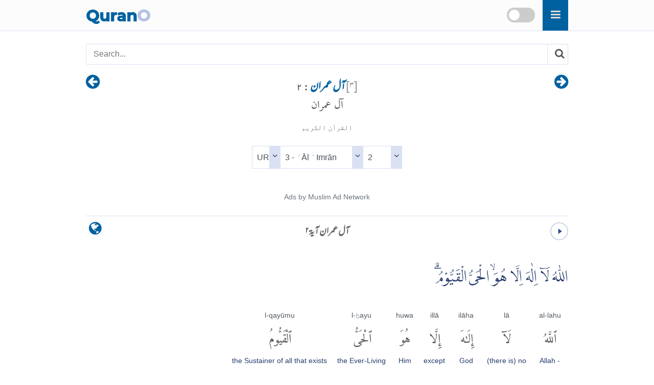

--- FILE ---
content_type: text/html
request_url: https://qurano.com/ur/3-ali-imran/ayah-2/
body_size: 10824
content:
<!doctype html><html lang="ur" dir="rtl"><head><meta charset="utf-8"><meta http-equiv="X-UA-Compatible" content="IE=edge"><meta name="viewport" content="width=device-width,minimum-scale=1,initial-scale=1"><link rel="canonical" href="https://qurano.com/ur/3-ali-imran/ayah-2/" ><title>آل عمران آية ۲ - Ali 'Imran:2 Urdu (اردو) </title><meta name="description" content="آل عمران آية ۲ - Ali 'Imran:2 Urdu (اردو) Word by Word Qur'an translation with audio recitation. Surah Ali 'Imran verse 2"><meta property="og:title" content="آل عمران آية ۲ - Ali 'Imran:2 Urdu (اردو) "><meta property="og:type" content="article"><meta property="og:url" content="https://qurano.com/ur/3-ali-imran/ayah-2/"><meta property="og:image" content="https://qurano.com/dist/img/qurano.png"><link rel="alternate" href="https://qurano.com/ar/3-ali-imran/aya-2/" hreflang="ar"><link rel="alternate" href="https://qurano.com/bn/3-ali-imran/ayah-2/" hreflang="bn"><link rel="alternate" href="https://qurano.com/de/3-ali-imran/ayah-2/" hreflang="de"><link rel="alternate" href="https://qurano.com/en/3-ali-imran/verse-2/" hreflang="en"><link rel="alternate" href="https://qurano.com/fa///" hreflang="fa"><link rel="alternate" href="https://qurano.com/fr///" hreflang="fr"><link rel="alternate" href="https://qurano.com/hi/3-ali-imran/verse-2/" hreflang="hi"><link rel="alternate" href="https://qurano.com/id/3-ali-imran/ayat-2/" hreflang="id"><link rel="alternate" href="https://qurano.com/ml///" hreflang="ml"><link rel="alternate" href="https://qurano.com/ru/3-ali-imran/verse-2/" hreflang="ru"><link rel="alternate" href="https://qurano.com/sq///" hreflang="sq"><link rel="alternate" href="https://qurano.com/ta/3-ali-imran/verse-2/" hreflang="ta"><link rel="alternate" href="https://qurano.com/tr/3-ali-imran/ayah-2/" hreflang="tr"><link rel="alternate" href="https://qurano.com/ur/3-ali-imran/ayah-2/" hreflang="ur"><link rel="alternate" href="https://qurano.com/zh///" hreflang="zh"><link rel="alternate" hreflang="x-default" href="https://qurano.com/en/3-ali-imran/verse-2/"><link rel="shortcut icon" href="/dist/icons/favicon.ico"><link rel="apple-touch-icon" sizes="180x180" href="/dist/icons/apple-touch-icon.png"><link rel="manifest" href="/dist/icons/site.webmanifest"><link rel="stylesheet" type="text/css" href="/dist/css/fonts.css"><link rel="stylesheet" type="text/css" href="/dist/css/theme-ur.css"><script type="application/ld+json">{"@context": "http://schema.org","@type": "WebPage","name": "آل عمران آية ۲ - Ali 'Imran:2 Urdu (اردو) ","headline": "آل عمران آية ۲ - Ali 'Imran:2 Urdu (اردو) ","inLanguage": "ur","mainEntityOfPage": {"@type": "WebPage","@id": "https://qurano.com/ur/3-ali-imran/ayah-2/"},"publisher": {"@type": "Organization","name": "qurano","logo": {"@type": "imageObject","url": "https://qurano.com/dist/img/qurano.png"}},"author": {"@type": "Person","name": "qurano"},"editor": "qurano","url": "https://qurano.com/ur/3-ali-imran/ayah-2/"}</script><script type='application/ld+json'>{"@context": "https://schema.org","@type": "BreadcrumbList","itemListElement": [{"@type": "ListItem","position": 1,"item": {"@id": "https://qurano.com","name": "Home"}}, {"@type": "ListItem","position": 2,"item": {"@id": "https://qurano.com/ur/","name": "قرآن"}}, {"@type": "ListItem","position": 3,"item": {"@id": "https://qurano.com/ur/3-ali-imran/","name": "آل عمران"}}, {"@type": "ListItem","position": 4,"item": {"@id": "https://qurano.com/ur/3-ali-imran/ayah-2/","name": "آل عمران آية ۲"}}]}</script></head><body class="rtl"><a class="skippy sr-only sr-only-focusable" href="#content"><span class="skippy-text">Skip to main content</span></a><header class="header"><div class="header-wrapper"><div class="logo"><a href="/">Quran<span>O</span></a></div><div id="searchbox"><div class="searchbox"><span onclick="toggleSearch()" class="searchbox-icon fa fa-search"></span></div><div title="change theme" class="theme-switch-wrapper"><label class="theme-switch" for="theme_toggle"><input type="checkbox" id="theme_toggle"><span class="slider"></span></label></div></div><div class="super-search" id="js-super-search"><a href="javascript:void(0)" onclick="superSearch.toggle()" class="super-search__close-btn"><i class="fa fa-lg fa-times-circle"></i></a><input type="text" placeholder="سورت تلاش کریں" class="super-search__input" id="js-super-search__input"><ul class="super-search__results" id="js-super-search__results"></ul></div></div></header><nav class="row navigation"><ul class="nav-list"><li class="li-left"><a title="آل عمران آية ۱" href="/ur/3-ali-imran/ayah-1/"><i class="fa fa-lg fa-arrow-circle-right"></i></a></li><li class="li-center"><div class="surah-name"><div class="surah-title"><span class="chapter"><a lang="ur" href="/ur/3-ali-imran/"><span class="surah-number">[<span class="num-ur">3</span>]</span><strong> آل عمران</strong></a><strong class="ayah-number num-ur"> : 2</strong></span><span class="chapter-ar" lang="ar">آل عمران</span><span class="chapter-title">القرآن الكريم</span></div></div></li><li class="li-right"><a title="آل عمران آية ۳" href="/ur/3-ali-imran/ayah-3/"><i class="fa fa-lg fa-arrow-circle-left"></i></a></li></ul></nav><main id="content" class="row main"><div id="selectSura" class="container widget-center"></div><article class="text-ur rtl"><div class="widget clearfix"><div class="widget-left"><div class="mediPlayer"><audio class="listen" preload="none" loop="loop" data-size="35" src="https://static.qurano.com/dist/audio/003002.mp3"></audio></div></div><div class="widget-center"><h1 id="title" data-language="ur" class="num-ur title" title="آية 2"><span class="text-ur active">آل عمران آية ۲</span></h1></div><div class="widget-right"><div class="dropdown"><button class="dropbtn fa fa-globe" aria-label="language"></button><div class="dropdown-content"><a href="/ar/3-ali-imran/aya-2/">Arabic (AR)</a><a href="/bn/3-ali-imran/ayah-2/">Bengali (BN)</a><a href="/de/3-ali-imran/ayah-2/">German (DE)</a><a href="/en/3-ali-imran/verse-2/">English (EN)</a><a href="/fa/3-ali-imran/verse-2/">Persian (FA)</a><a href="/fr/3-ali-imran/verse-2/">French (FR)</a><a href="/hi/3-ali-imran/verse-2/">Hindi (HI)</a><a href="/id/3-ali-imran/ayat-2/">Indonesian (ID)</a><a href="/ml/3-ali-imran/verse-2/">Malayalam (ML)</a><a href="/ru/3-ali-imran/verse-2/">Russian (RU)</a><a href="/sq/3-ali-imran/verse-2/">Albanian (SQ)</a><a href="/ta/3-ali-imran/verse-2/">Tamil (TA)</a><a href="/tr/3-ali-imran/ayah-2/">Turkish (TR)</a><a href="#" class="active">Urdu (UR)</a><a href="/zh/3-ali-imran/verse-2/">Chinese (ZH)</a></div></div></div></div><div class="inner clearfix"><div class="quran-text text-ar"><p lang="ar" class="indopak">اللّٰهُ لَاۤ اِلٰهَ اِلَّا هُوَۙ الْحَىُّ الْقَيُّوْمُۗ</p></div><div class="quran-container"><div class="block"><div class="words-text text-en"><span translate="no">al-lahu</span></div><div class="quran-text"><span lang="ar" translate="no">ٱللَّهُ</span></div><div class="words-text text-en text-muted"><span lang="en">Allah -</span></div><div class="words-text text-ur"><span>اللہ تعالیٰ</span></div></div><div class="block"><div class="words-text text-en"><span translate="no">lā</span></div><div class="quran-text"><span lang="ar" translate="no">لَآ</span></div><div class="words-text text-en text-muted"><span lang="en">(there is) no</span></div><div class="words-text text-ur"><span>نہیں</span></div></div><div class="block"><div class="words-text text-en"><span translate="no">ilāha</span></div><div class="quran-text"><span lang="ar" translate="no">إِلَٰهَ</span></div><div class="words-text text-en text-muted"><span lang="en">God</span></div><div class="words-text text-ur"><span>کوئی الہ</span></div></div><div class="block"><div class="words-text text-en"><span translate="no">illā</span></div><div class="quran-text"><span lang="ar" translate="no">إِلَّا</span></div><div class="words-text text-en text-muted"><span lang="en">except</span></div><div class="words-text text-ur"><span>مگر</span></div></div><div class="block"><div class="words-text text-en"><span translate="no">huwa</span></div><div class="quran-text"><span lang="ar" translate="no">هُوَ</span></div><div class="words-text text-en text-muted"><span lang="en">Him</span></div><div class="words-text text-ur"><span>وہی</span></div></div><div class="block"><div class="words-text text-en"><span translate="no">l-ḥayu</span></div><div class="quran-text"><span lang="ar" translate="no">ٱلْحَىُّ</span></div><div class="words-text text-en text-muted"><span lang="en">the Ever-Living</span></div><div class="words-text text-ur"><span>جو زندہ ہے</span></div></div><div class="block"><div class="words-text text-en"><span translate="no">l-qayūmu</span></div><div class="quran-text"><span lang="ar" translate="no">ٱلْقَيُّومُ</span></div><div class="words-text text-en text-muted"><span lang="en">the Sustainer of all that exists</span></div><div class="words-text text-ur"><span>جو قائم ہے</span></div></div></div><h2 class="text-muted text-trans">طاہر القادری:</h2><div class="translation"><p>اﷲ، اس کے سوا کوئی لائقِ عبادت نہیں (وہ) ہمیشہ زندہ رہنے والا ہے (سارے عالم کو اپنی تدبیر سے) قائم رکھنے والا ہے،</p></div><h2 class="text-muted text-trans text-en" lang="en">English Sahih:</h2><div class="translation text-en"><p lang="en">Allah – there is no deity except Him, the Ever-Living, the Self-Sustaining.</p></div><div id="featured_1" class="featured"></div><div class="t-widget"><button class="btn"><i class="fa"></i> <span>Collapse</span></button></div>
<div class="translation-wrapper"><article id="maududi" class="ac-item is-expanded"><a class="ac-link" href="#maududi"><i class="fa fa-link"></i></a><h3 class="ac-title ltr-font" aria-selected="true" aria-expanded="true"><span>1</span> Abul A'ala Maududi</h3><div class="ac-content" aria-hidden="false"><div class="ac-content-inner"><p >اللہ، وہ زندہ جاوید ہستی، جو نظام کائنات کو سنبھالے ہوئے ہے، حقیقت میں اُس کے سوا کوئی خدا نہیں ہے</p></div></div></article><article id="kanzuliman" class="ac-item "><a class="ac-link" href="#kanzuliman"><i class="fa fa-link"></i></a><h3 class="ac-title ltr-font" aria-selected="false" aria-expanded="false"><span>2</span> Ahmed Raza Khan</h3><div class="ac-content" aria-hidden="true"><div class="ac-content-inner"><p >اللہ ہے جس کے سوا کسی کی پوجا نہیں آپ زندہ اور ونکا قائم رکھنے والا،</p></div></div></article><article id="ahmedali" class="ac-item "><a class="ac-link" href="#ahmedali"><i class="fa fa-link"></i></a><h3 class="ac-title ltr-font" aria-selected="false" aria-expanded="false"><span>3</span> Ahmed Ali</h3><div class="ac-content" aria-hidden="true"><div class="ac-content-inner"><p >الله اس کے سوا کوئی معبود نہیں زندہ ہے نظام کائنات کا سنبھالنے والا ہے</p></div></div></article><article id="ahsanulbayan" class="ac-item "><a class="ac-link" href="#ahsanulbayan"><i class="fa fa-link"></i></a><h3 class="ac-title ltr-font" aria-selected="false" aria-expanded="false"><span>4</span> Ahsanul Bayan</h3><div class="ac-content" aria-hidden="true"><div class="ac-content-inner"><p >اللہ تعالٰی وہ ہے جس کے سوا کوئی معبود نہیں، جو زندہ اور سب کا نگہبان ہے (١) <br /> <br />٢۔١ حَیُّ اور قَیُومُ اللہ تعالٰی کی خاص صفات ہیں جن کا مطلب وہ ازل سے ابد تک رہے گا اسے موت اور فنا نہیں قیوم کا مطلب سارے کائنات کا قائم رکھنے والا، محافظ اور نگران، ساری کائنات اس کی محتاج وہ کسی کا محتاج نہیں۔ عیسائی حضرت عیسیٰ کو اللہ یا ابن اللہ یا تین میں سے ایک مانتے تھے گویا ان کو کہا جا رہا ہے جب حضرت عیسیٰ علیہ السلام بھی اللہ کی مخلوق ہیں، وہ ماں کے پیٹ سے پیدا ہوئے اور ان کا زمانہ ولادت بھی تخلیق کائنات سے بہت عرصہ بعد کا ہے تو پھر وہ اللہ یا اللہ کا بیٹا کس طرح ہو سکتے ہیں نیز ان پر موت بھی نہیں آنی چاہیے تھی لیکن ایک وقت آئے گا کہ وہ موت سے بھی ہمکنار ہوں گے اور عیسائیوں کے بقول ہمکنار ہو چکے۔ احادیث میں آتا ہے کہ تین آیتوں میں اللہ کا اسم اعظم ہے جس کے ذریعے سے دعا کی جائے تو رد نہیں ہوتی۔ ایک یہ آل عمران کی آیت۔ دوسری آیت الکرسی اور تیسری سورۃ طہٰ(ابن کثیر تفسیر آیت الکرسی)</p></div></div></article><article id="jalandhry" class="ac-item "><a class="ac-link" href="#jalandhry"><i class="fa fa-link"></i></a><h3 class="ac-title ltr-font" aria-selected="false" aria-expanded="false"><span>5</span> Fateh Muhammad Jalandhry</h3><div class="ac-content" aria-hidden="true"><div class="ac-content-inner"><p >خدا (جو معبود برحق ہے) اس کے سوا کوئی عبادت کے لائق نہیں ہمیشہ زندہ رہنے والا</p></div></div></article><article id="junagarhi" class="ac-item "><a class="ac-link" href="#junagarhi"><i class="fa fa-link"></i></a><h3 class="ac-title ltr-font" aria-selected="false" aria-expanded="false"><span>6</span> Muhammad Junagarhi</h3><div class="ac-content" aria-hidden="true"><div class="ac-content-inner"><p >اللہ تعالیٰ وه ہے جس کے سوا کوئی معبود نہیں، جو زنده اور سب کا نگہبان ہے</p></div></div></article><article id="najafi" class="ac-item "><a class="ac-link" href="#najafi"><i class="fa fa-link"></i></a><h3 class="ac-title ltr-font" aria-selected="false" aria-expanded="false"><span>7</span> Muhammad Hussain Najafi</h3><div class="ac-content" aria-hidden="true"><div class="ac-content-inner"><p >اللہ ہی (کی ذات) ہے جس کے علاوہ کوئی الٰہ نہیں ہے۔ زندہ (جاوید) ہے جو (ساری کائنات کا) بندوبست کرنے والا ہے۔</p></div></div></article><article id="jawadi" class="ac-item "><a class="ac-link" href="#jawadi"><i class="fa fa-link"></i></a><h3 class="ac-title ltr-font" aria-selected="false" aria-expanded="false"><span>8</span> Syed Zeeshan Haitemer Jawadi</h3><div class="ac-content" aria-hidden="true"><div class="ac-content-inner"><p >اللہ جس کے علاوہ کوئی خدا نہیں ہے اور وہ ہمیشہ زندہ ہے اور ہر شے اسی کے طفیل میں قائم ہے</p></div></div></article><article id="jalalayn" class="ac-item "><a class="ac-link" href="#jalalayn"><i class="fa fa-link"></i></a><h3 class="ac-title ltr-font" aria-selected="false" aria-expanded="false"><span>9</span> Tafsir Jalalayn</h3><div class="ac-content" aria-hidden="true"><div class="ac-content-inner"><p >خدا (جو معبود برحق ہے) اس کے سوا کوئی عبادت کے لائق نہیں، زندہ ہمیشہ رہنے ولا<br />آیت نمبر ١ تا ٩<br /> ترجمہ &#58; شروع اللہ کے نام سے جو بڑا مہربان نہایت رحم والا ہے الم اللہ ہی اپنی مراد کو اس سے بہتر جانتا ہے۔ اللہ وہ زندہ جاوید ہستی ہے کہ اس کے سوا کوئی معبود نہیں جو (نظام کائنات کو) سنبھالے ہوئے ہے اس نے اے محمد آپ پر قرآن کو جو کہ خبر دینے میں صداقت پر مشتمل ہے بتدریج نازل فرمایا اپنے سے سابق کتابوں کی تصدیق کرنے والا ہے اور اس کے نازل کرنے سے پہلے تورات اور انجیل نازل کیں حال یہ ہے کہ وہ رہ نما ہیں (ھُدًی) التوراۃ والانجیل سے حال ہے، یعنی یہ دونوں کتابیں ان لوگوں کو گمراہی سے ہدایت کی جانب رہنمائی کرنے والی ہے جنہوں نے ان کی اتباع کی اور ان دونوں میں اَنْزَل کی تعبیر اختیار کی اور قرآن میں نزَّلَ کی جو تکرار کا مقتضی ہے اس کی وجہ یہ ہے کہ دونوں ایک وقت نازل کی گئیں بخلاف قرآن کے (کہ یہ بتدریج نازل کیا گیا) اور نازل کیا فرقان کو، مراد وہ کتابیں ہیں جو حق و باطل کے درمیان فرق کرنے والی ہیں، تینوں کے ذکر کے بعد فرقان کا ذکر کیا تاکہ مذکورہ تینوں (کتابوں) کے علاوہ کو بھی شامل ہوجائے، بیشک جن لوگوں نے اللہ کی آیتوں (یعنی) قرآن وغیرہ سے کفر کیا ان کے لیے سخت عذاب ہے اور اللہ اپنے امر میں غالب ہے، لہٰذا کوئی شئ اس کو اس کے وعدہ وعید کو پورا کرنے سے نہیں روک سکتی، اور اپنے نافرمانوں سے سخت بدلہ لینے والا ہے کہ اس جیسی عقوبت پر کوئی قادر نہیں، بلاشبہ اللہ ایسا ہے کہ اس سے کوئی شئ مخفی نہیں خواہ زمین میں ہو یا آسمان میں اس کے عالم میں واقع ہونے والی کلی و جزئی چیز سے واقف ہونے کی وجہ سے، اور زمین و آسمان کی تخصیص کی وجہ یہ ہے کہ حس ان دونوں سے تجاوز نہیں کرتی۔ وہ ایسا ہے کہ رحموں میں تمہاری صورتیں بناتا ہے جیسی چاہتا ہے، لڑکا یا لڑکی اور سفید اور کالی وغیرہ بجز اس کے کوئی معبود نہیں جو اپنے ملک میں بڑا زبردست اور اپنی صنعت میں بڑی حکمت والا ہے وہ وہی خدا ہے جس نے آپ پر کتاب نازل کی اس میں محکم آیتیں ہیں (یعنی) واضح، جو واضح الدلالت ہیں اور وہی کتاب کا اصل مدار ہیں، یعنی اصل کتاب ہیں جو احکام میں معتمد علیہ ہیں اور دیگر متشابہ ہیں جن کے معانی مفہوم نہیں ہوتے جیسا کہ سورتوں کے اوائل، اور اللہ تعالیٰ کے قول ” اُحْکِمَتْ آیاتہٗ “ میں پورے قرآن کو محکم قرار دیا گیا ہے، یہ اس معنی کر ہے کہ اس میں کوئی عیب نہیں، اور اللہ تعالیٰ کے قول ” کتابًا متشابھًا “ میں پورے قرآن کو متشابہ قرار دیا گیا ہے، یہ اس معنی کر ہے کہ اس کا بعض بعض سے حسن و صدق میں مشابہ ہے، سو وہ لوگ جن کے دلوں میں کجی یعنی حق سے انحراف ہے وہ اپنے حامیوں کے لیے ان کے شہادت اور التباس میں واقع ہونے کی وجہ سے فتنہ کی تلاش میں پیچھے ہو لیتے ہیں جو متشابہ ہے، اور اس کی غلط تفسیر کی تلاش میں دراں حالیکہ اللہ وحدہ کے علاوہ اس کی حقیقی مراد کوئی نہیں جانتا اور پختہ کار اور مضبوط علم والے کہتے ہیں کہ ہم متشابہ پر ایمان لاچکے کہ وہ اللہ کی طرف سے ہے اور ہم اس کی (حقیقی) مراد سے واقف نہیں ہیں (والراسخون فی العلم) مبتداء ہے اور (یقولون آمنا بہ) اس کی خبر ہے، محکم اور متشابہ سب ہمارے رب کی طرف سے ہے، اور نصیحت عقلمند ہی حاصل کرتے ہیں (یَذَّکّرُ ) اصل میں تاء کو ذال میں ادغام کرکے بنا ہے، یعنی نصیحت حاصل کرتے ہیں، اور جب کسی کو متشابہ کے پیچھے پڑتا دیکھتے ہیں تو کہتے ہیں اے ہمارے پروردگار تو ہمارے قلوب کو حق سے نہ پھیر اس حق کی ایسی تاویل کی جستجو کے ذریعہ جو ہمارے لیے لائق نہیں ہے جیسا کہ تو نے ان لوگوں کے قلوب کو کج کردیا بعد اس کے کہ تو ہم کو راہ حق دکھا چکا، اور ہم کو اپنے پاس سے استقامت بخش کر خصوصی رحمت عطا فرما، بیشک تو ہی بڑا عطا کرنے والا ہے، اے ہمارے رب یقیناً تو لوگوں کو ایک دن جمع کرنے والا ہے یعنی ایسے دن میں کہ جس کے آنے میں کوئی شک نہیں وہ قیامت کا دن ہے، تو ان کو اپنے وعدہ کے مطابق ان کے اعمال کا صلہ دے گا، یقیناً اللہ وعدہ خلافی نہیں کرتا یعنی بعث بعد الموت کے وعدہ کی خلاف ورزی نہیں کرے گا۔ اس میں خطاب سے (غیب) کی جانب التفات ہے، اور احتمال یہ بھی ہے کہ (انا اللہ لایخلف المیعاد) اللہ تعالیٰ کا کلام ہو، اور (رَبّنا لاتُزِغ قلوبنا) سے دعاء کرنے کی غرض یہ ہے کہ ان کا مقصد امر آخرت ہے، اور اسی وجہ سے ہدایت پر استقامت کو سوال کیا تاکہ اس کا ثواب حاصل کریں۔<br /> مسلم و بخاری نے حضرت عائشہ (رض) سے روایت کیا ہے، حضرت عائشہ (رض) نے فرمایا ! آپ (صلی اللہ علیہ وآلہ وسلم) نے یہ آیت (ھو الذی انزل علیک الکتاب منہ آیات محکمٰت الاٰیۃ) تلاوت فرمائی اور آپ (صلی اللہ علیہ وآلہ وسلم) نے فرمایا ! (اے عائشہ) جب تو دیکھے کہ لوگ قرآن کے متشابہات کے پیچھے پڑے ہیں (تو سمجھ لو) یہی ہیں وہ لوگ جن کی اللہ تعالیٰ نے نشاندہی فرمائی ہے، تو تم اس سے بچتی رہنا۔ طبرانی نے کبیر میں ابو ملک اشعری (رض) سے روایت کیا ہے کہ انہوں نے رسول اللہ (صلی اللہ علیہ وآلہ وسلم) کو یہ کہتے ہوئے سنا کہ مجھے میری امت پر صرف تین باتوں کا خوف ہے اور ان باتوں میں سے ایک بات یہ ذکر فرمائی، کہ لوگوں کے سامنے کتاب (قرآن) کھولی جائے گی تو مومن اس کی تاویل کی جستجو میں لگ جائے گا حالانکہ اس کی تاویل کو اللہ کے سوا کوئی نہیں جانتا، اور راسخین فی العلم کہتے ہیں ہم اس پر ایمان لائے کہ کل کا کل (قرآن) ہمارے رب کی طرف سے ہے اور عقلمندہی نصیحت حاصل کرتے ہیں۔ (الحدیث)<br /> تحقیق و ترکیب و تسہیل و تفسیری فوائد <br /> قولہ &#58; اٰلُ ، کنبہ، اہل خانہ، اولاد، عمران، کہا گیا ہے کہ موسیٰ (علیہ السلام) کے والد مراد ہیں اور کہا گیا ہے کہ عمران حضرت مریم کے والد کا نام ہے، حضرت موسیٰ (علیہ السلام) کے والد عمران اور حضرت مریم کے والد عمران کے درمیان ایک ہزار آٹھ سو سال کا فاصلہ ہے۔ قولہ &#58; متلبّسًا اس میں اشارہ ہے کہ باء الصاق کے لیے ہے، اور یہ کہ بالحق، متلبِّسًا سے متعلق ہو کر حال ہے۔<br /> قولہ &#58; قبل تنزیلہٖ اس میں اشارہ ہے کہ قبل قطع اضافت کی وجہ سے مبنی علی الضم ہے۔<br /> قولہ &#58; حال بمعنیٰ ھَادِییْنَ اس اضافہ کا مقصد ایک سوال مقدر کا جواب ہے۔<br /> سوال &#58; ھُدًی، مصدر ہے اس کا حمل کتابیں (یعنی توریت و انجیل) پر جائز نہیں ہے ورنہ تو مصدر کا حمل ذات پر لازم آئے گا۔<br /> جواب &#58; ھدًی مصدر ہے یہ ھادیین کے معنی میں ہو کر حال ہے اور حال کی ذات پر حمل درست ہے۔<br /> قولہ &#58; بمعنی الکتب، یہ اس سوال مقدر کا جواب ہے کہ فرقان قرآن کا نام ہے لہٰذا تکرار لازم آگیا اس لیے کہ سابق میں بھی قرآن کا ذکر ہوچکا ہے اور فرقان سے بھی قرآن ہی مراد ہے۔<br /> جواب &#58; فرقان کے یہاں لغوی معنی مراد ہیں لہٰذا یہ ہر آسمانی کتاب کو شامل ہے۔ قولہ &#58; من انْجاز وَعْدِہ، ای اتمام وعْدِہ۔<br /> اللغۃ والبلاغۃ <br /> قولہ &#58; التوراۃ والانجیل، یہ دونوں عجمی لفظ ہیں، اور بعض حضرات نے کہا کہ عربی ہیں، عربی ہونے کی صورت میں بعض نے وری الزند سے مشتق مانا ہے، چقماق سے چونکہ روشنی نکلتی ہے اور تورات کے ذریعہ بھی گمراہی کی تاریکی سے ہدایت کی روشنی کی طرف نکلتے تھے اسی لیے وری الزند سے مشتق مانا ہے، زند، چقماق کو کہتے ہیں اور بعض نے وریت فی کلامی سے مشتق مانا ہے، اس وقت توریہ سے مشتق ہوگا جس کے معنی اشارہ کنایہ کرنا ہے، توریت اس لیے کہا گیا اس میں تلویحات اور ایحازات اشارات و کنایات ہیں۔<br /> قولہ &#58; انجیل جو لوگ اس کو عربی کہتے ہیں وہ اس کو نجل سے مشتق مانتے ہیں اس کے معنی توسع کے ہیں سے ان کا قول عین نجلاء، وسیع چشمہ اور انجیل میں تورات کی بہ نسبت چونکہ توسع ہے اس لیے اس کو انجیل کہا گیا۔<br /> المجاز &#58; اللہ تعالیٰ کے قول ” لِما بین یَدَیْہِ “ میں صنعت مجاز ہے، بمعنی اَم۔ امَہٗ ۔ الطباق &#58; الارض والسماء، اس میں صنعت طباق ہے۔<br /> الایجاز بالحذف &#58; یشاءُ اس کا مفعول اظہار قدرت و غرابت کے لیے محذوف ہے۔<br /> تفسیر و تشریح <br /> یہ سورت مدنی ہے اس کی تمام آیتیں ہجرت کے بعد مختلف اوقات میں نازل ہوئی ہیں اس سورت کا ابتدائی حصہ آیت ٨٣ تک نصاریٰ کے وفد نجران کے بارے میں نازل ہوا ہے۔ عرب کا اگر نقشہ سامنے ہو تو جنوب مشرق میں جو علاقہ یمن کے نام سے موسوم ہے اس کے شمالی حصہ میں ایک مقام نجران ہے، عہد نبوت میں یہاں مسیحیوں کی آبادی تھی ٩ یا ١٠ ہجری میں ان کے چودہ اکابر کا وفد رسول اللہ (صلی اللہ علیہ وآلہ وسلم) کی خدمت میں حاضر ہوا تھا، آنحضور (صلی اللہ علیہ وآلہ وسلم) نے گفتگو کے دوران ان کے عقائد تثلیث اور ابنیت کی لغویات ان پر پوری طرح واضح فرما دی۔ اسی واقعہ کے دوان مباہلہ کا معاملہ بھی پیش آیا جس کی تفصیل انشاء اللہ آئندہ آئے گی، سورة بقرہ میں جس طرح خطاب خاص طور پر یہود کی جانب تھا، اسی طرح اس سورت میں مسیحیوں کی جانب ہے، سورة آل عمران کے فضائل بھی احادیث میں بکثرت وارد ہوئے ہیں۔<br /> اَللہُ لَآ اِلٰہَ اِلاَّ ھُوَ ، اللہ وہ ہے کہ اس کے سوا کوئی خدا نہیں، یعنی اس خدائے واحد کا شریک کوئی نہ ذات میں ہے اور نہ صفات میں اور نہ افعال میں بکثرت ایسے مشرک مذہبوں کا وجود رہ چکا ہے اور اب بھی ہے جو کہتے ہیں کہ بیشک خدائے اعظم تو ایک ہی ہے لیکن اس کے ماتحت شعبہ وار چھوٹے چھوٹے خدا دیوتا اور دیویاں بہت سی ہیں قرآن مجید اس کی تردید کرتے ہوئے کہتا ہے کہ نفس وجود ہی اس کے علاوہ کسی دوسرے خدا کا نہیں نہ چھوٹے کا اور نہ بڑے کا، الوہیت و ربوبیت تمام تر ایک ہی ذات میں ہے، آیت میں علاوہ ان جاہلی مذاہب کے خاص طور پر مسیحی عقائد کے بھی رد میں ہے۔<br /> اَلْحَیُّ القیوُّم، حیّ ، القیوم، اللہ کے خاص صفات ہیں، حیّ کا مطلب ہے کہ وہ ازل سے ہے اور ابد تک رہے گا اسے موت اور فنا نہیں۔ قیوم کا مطلب ہے ساری کائنات کا قائم رکھنے والا محافظ و نگران، عیسائی حضرات عیسیٰ (علیہ السلام) کو اللہ یا ابن اللہ یا تین میں کا ایک مانتے ہیں، ان کو بتایا جا رہا ہے کہ حضرت عیسیٰ بھی اللہ کی مخلوق ہیں وہ ماں کے پیٹ سے پیدا ہوئے اور ان کا زمانہ ولادت بھی تخلیق کائنات سے بہت بعد کا ہے تو پھر اللہ، یا اللہ کا بیٹا کس طرح ہوسکتے ہیں، اگر تمہارا عقیدہ صحیح ہے تو ان کو الوہیت کی صفات کا حامل اور قدیم ہونا چاہیے تھا۔ اور ان پر موت بھی نہیں آنی چاہیے لیکن ایک وقت آئے گا کہ وہ موت سے ہم کنار ہوں گے۔ اور عیسائیوں کے عقیدہ کے مطابق ہم کنار ہوچکے۔</p></div></div></article><article id="tafseerassadi" class="ac-item "><a class="ac-link" href="#tafseerassadi"><i class="fa fa-link"></i></a><h3 class="ac-title ltr-font" aria-selected="false" aria-expanded="false"><span>10</span> Tafsir as-Saadi</h3><div class="ac-content" aria-hidden="true"><div class="ac-content-inner"><p >اللہ تعالیٰ نے یہ سورت اپنی الوہیت کے اعلان سے شروع کی ہے۔ اس نے بتایا ہے کہ وہی ایسا معبود ہے جس کے سوا کوئی معبود برحق نہیں۔ عبادت صرف اسی کی اور اسی کے لئے ہونی چاہئے۔ لہٰذا اس کے سوا جس معبود کی بھی پوجا کی جاتی ہے وہ باطل ہے۔ اللہ ہی سچا معبود ہے جو الوہیت کی تمام صفات سے موصوف ہے جن سب کا تعلق حیات اور قیومیت کی صفات سے ہے۔ ﴿الْحَيُّ﴾ سے مراد یہ ہے کہ اسے عظیم ترین اور کامل ترین حیات کی صفات حاصل ہیں، جو ان تمام صفات کو مستلزم ہیں جن کے بغیر صفات حیات کی تکمیل نہیں ہوتی۔ مثلاً سمع، بصر، قدرت، قوت، عظمت، بقا، دوام اور غلبہ﴿ الْقَيُّومُ ﴾کا مطلب یہ ہے کہ وہ خود بخودقائم ہے لہٰذا تمام مخلوقات سے بے پرواہ ہے اور وہ سب کو قائم رکھنے والا ہے اس لئے تمام مخلوقات وجود میں آنے، تیار ہونے اور ترقی کرنے میں اس کی محتاج ہیں۔ وہی تمام مخلوقات کا مدبر اور ان میں تصرف کرنے والا ہے۔ جسموں، روحوں اور دلوں کے تمام معاملات اسی کے ہاتھ میں ہیں۔ اس کی قیومت اور رحمت کی بنا پر اس نے اپنے رسول محمد صلی اللہ علیہ وسلم پر وہ کتاب نازل کی، جو سب سے عظیم کتاب ہے، جس کی خبریں اور احکام سب حق ہیں۔ اس نے جو خبریں دی ہیں وہ سچی ہیں۔ جو اس نے حکم دیئے ہیں وہ انصاف پر مبنی ہیں۔ اس نے حق کے ساتھ یہ کتاب اس لئے نازل کی ہے تاکہ بندے اس کتاب کا علم حاصل کریں اور اپنے رب کی عبادت کریں۔</p></div></div></article><article id="romantaqiusmani" class="ac-item "><a class="ac-link" href="#romantaqiusmani"><i class="fa fa-link"></i></a><h3 class="ac-title ltr-font" aria-selected="false" aria-expanded="false"><span>11</span> Mufti Taqi Usmani</h3><div class="ac-content" aria-hidden="true"><div class="ac-content-inner"><p dir="ltr" class="ltr-font fs-16">Allah woh hai jiss kay siwa koi mabood nahi , jo sada zinda hai , jo poori kainat sanbhalay huye hai ;</p></div></div></article><article id="tafsiribnkathir" class="ac-item "><a class="ac-link" href="#tafsiribnkathir"><i class="fa fa-link"></i></a><h3 class="ac-title ltr-font" aria-selected="false" aria-expanded="false"><span>12</span> Tafsir Ibn Kathir</h3><div class="ac-content" aria-hidden="true"><div class="ac-content-inner"><p >آیت الکرسی اور اسم اعظم <br /> آیت الکرسی کی تفسیر میں پہلے بھی یہ حدیث گزر چکی ہے کہ اسم اعظم اس آیت اور آیت الکرسی میں ہے اور الم کی تفسیر سورة بقرہ کے شروع میں بیان ہوچکی ہے جسے دوبارہ یہاں لکھنے کی ضرورت نہیں، آیت (اَللّٰهُ لَآ اِلٰهَ اِلَّا ھُوَ ۚ اَلْـحَيُّ الْقَيُّوْمُ ڬ لَا تَاْخُذُهٗ سِـنَةٌ وَّلَا نَوْمٌ ۭ لَهٗ مَا فِي السَّمٰوٰتِ وَمَا فِي الْاَرْضِ ۭ مَنْ ذَا الَّذِيْ يَشْفَعُ عِنْدَهٗٓ اِلَّا بِاِذْنِهٖ ۭ يَعْلَمُ مَا بَيْنَ اَيْدِيْهِمْ وَمَا خَلْفَھُمْ ۚ وَلَا يُحِيْطُوْنَ بِشَيْءٍ مِّنْ عِلْمِهٖٓ اِلَّا بِمَا شَاۗءَ ۚ وَسِعَ كُرْسِـيُّهُ السَّمٰوٰتِ وَالْاَرْضَ ۚ وَلَا يَـــــُٔـــوْدُهٗ حِفْظُهُمَا ۚ وَھُوَ الْعَلِيُّ الْعَظِيْمُ ) 2 ۔ البقرۃ &#58;255) کی تفسیر بھی آیت الکرسی کی تفسیر میں ہم لکھ آئے ہیں۔ پھر فرمایا اللہ تعالیٰ نے تجھ پر اے محمد (صلی اللہ علیہ وآلہ وسلم) قرآن کریم کو حق کے ساتھ نازل فرمایا ہے جس میں کوئی شک نہیں بلکہ یقینا وہ اللہ کی طرف سے ہے، جسے اس نے اپنے علم کی وسعتوں کے ساتھ اتارا ہے، فرشتے اس پر گواہ ہیں اور اللہ کی شہادت کافی وافی ہے۔ یہ قرآن اپنے سے پہلے کی تمام آسمانی کتابوں کی تصدیق کرنے والا ہے اور وہ کتابیں بھی اس قرآن کی سچائی پر گواہ ہیں، اس لئے کہ ان میں جو اس نبی (صلی اللہ علیہ وآلہ وسلم) کے آنے اور اس کتاب کے اترنے کی خبر تھی وہ سچی ثابت ہوئی۔ اسی نے حضرت موسیٰ بن عمران پر توراۃ اور عیسیٰ بن مریم پر انجیل اتاری، وہ دونوں کتابیں بھی اس زمانے کے لوگوں کیلئے ہدایت دینے والی تھیں۔ اس نے فرقان اتارا جو حق و باطل، ہدایت و ضلالت، گمراہی اور راہ راست میں فرق کرنے والا ہے، اس کی واضح روشن دلیلیں اور زبردست ثبوت ہر معترض کیلئے مثبت جواب ہیں، حضرت قتادہ حضرت ربیع بن انس کا بیان ہے کہ فرقان سے مراد یہاں قرآن ہے، گو یہ مصدر ہے لیکن چونکہ قرآن کا ذکر اس سے پہلے گزر چکا ہے اس لئے یہاں فرقان فرمایا، ابو صالح سے یہ بھی مروی ہے کہ مراد اس سے توراۃ ہے مگر یہ ضعیف ہے اس لئے کہ توراۃ کا ذکر اس سے پہلے گزر چکا ہے واللہ اعلم۔ قیامت کے دن منکروں اور باطل پرستوں کو سخت عذاب ہوں گے۔ اللہ تعالیٰ غالب ہے بڑی شان والا ہے اعلیٰ سلطنت والا ہے، انبیاء کرام اور محترم رسولوں کے مخالفوں سے اور اللہ تعالیٰ کی آیتوں کی تکذیب کرنے والوں سے جناب باری تعالیٰ زبردست انتقام لے گا۔</p></div></div></article></div>
</div></article><div class="navigation"><ul class="nav-list"><li class="li-left"><a title="آل عمران آية ۱" href="/ur/3-ali-imran/ayah-1/"><i class="fa fa-lg fa-arrow-circle-right"></i></a></li><li class="li-center rtl"><small><span lang="ar">القرآن الكريم</span> -<span lang="ar"> آل عمران<span class="num-ar">3</span> :<span class="num-ar">2</span></span><br/><span class="ltr bdi" lang="id">Ali 'Imran<span>3</span>:<span>2</span></span><br/><span class="ltr bdi"> </span></small></li><li class="li-right"><a title="آل عمران آية ۳" href="/ur/3-ali-imran/ayah-3/"><i class="fa fa-lg fa-arrow-circle-left"></i></a></li></ul></div><div id="featured_2" class="featured"></div></main>
<footer class="row footer"><ins id="footer-ins"></ins><ul class="list-inline"><li><a lang="ur" href="/about/">کے بارے میں</a></li><li><a lang="ur" href="/contact/">رابطہ کریں</a></li></ul></footer><script>var page_type="ayah",sura_id=3,sura_dir="ali-imran",count_ayat=200,number_aya=2;</script><script src="https://ajax.googleapis.com/ajax/libs/jquery/1.11.2/jquery.min.js"></script><script>window.jQuery || document.write('<script src="/dist/js/jquery.min.js?v.1.11.2"><\/script>')</script><script src="/dist/js/theme-ur.js"></script><script>$(document).ready(function () {superSearch({searchFile: "/dist/data/quran-ur.xml"});});</script></body></html>

--- FILE ---
content_type: text/css
request_url: https://qurano.com/dist/css/theme-ur.css
body_size: 7095
content:
@font-face{font-family:'fa_mixfont';src:local('FontAwesome'),url('../fonts/fontAwesome/qicons.woff2?v=5') format('woff2'),url('../fonts/fontAwesome/qicons.otf?v=5') format('opentype');font-style:normal;font-weight:normal;font-display:swap;}.fa,.icon{display:inline-block;font:normal normal normal 14px/1 fa_mixfont;font-size:inherit;text-rendering:auto;-webkit-font-smoothing:antialiased;-moz-osx-font-smoothing:grayscale}.fa-lg{font-size:1.33333333em;line-height:0.75em;vertical-align:-15%}.fa-search:before{content:"\f002"}.searchbox-icon.fa-search:before{content:"\f0c9"}.fa-gear:before{content:"\f013"}.fa-home:before{content:"\f015"}.fa-times-circle:before{content:"\f057"}.fa-twitter:before{content:"\f099"}.fa-facebook:before{content:"\f09a"}.fa-arrow-circle-left:before{content:"\f0a8"}.fa-arrow-circle-right:before{content:"\f0a9"}.fa-globe:before{content:"\f0ac"}.fa-navicon:before{content:"\f0c9"}.fa-angle-double-left:before{content:"\f100"}.fa-angle-double-right:before{content:"\f101"}.fa-angle-left:before{content:"\f104"}.fa-angle-right:before{content:"\f105"}.fa-angle-up:before{content:"\f106"}.fa-angle-down:before{content:"\f107"}.fa-quote-left:before{content:"\f10d"}.fa-quote-right:before{content:"\f10e"}.fa-chevron-circle-left:before{content:"\f137"}.fa-chevron-circle-right:before{content:"\f138"}.fa-ellipsis-h:before{content:"\f141"}.fa-ellipsis-v:before{content:"\f142"}.fa-moon-o:before{content:"\f186"}.fa-whatsapp:before{content:"\f232"}.fa-link:before{content:"\f108"}@font-face{font-family:'amiri_quran';font-style:normal;font-weight:400;font-display:swap;src:local('Amiri Quran'), url("../fonts/amiri/AmiriQuran.woff2") format('woff2')}@font-face{font-family:'LPMQIsepMisbah';src:local('LPMQ Isep Misbah'), url("../fonts/lpmq/lpmq.woff2") format('woff2');font-style:normal;font-weight:normal;font-display:swap;}.skippy{display:block;padding:1em;color:#fff;text-align:center;background-color:#563d7c;outline:0}.skippy:hover{color:#fff}.skippy-text{padding:.5em;outline:1px dotted}.sr-only{position:absolute;width:1px;height:1px;padding:0;overflow:hidden;clip:rect(0,0,0,0);white-space:nowrap;border:0}.sr-only-focusable:active,.sr-only-focusable:focus{position:static;width:auto;height:auto;overflow:visible;clip:auto;white-space:normal}html{font-family:sans-serif;-webkit-text-size-adjust:100%;-ms-text-size-adjust:100%;word-wrap:break-word}body{margin:0}article,aside,details,figcaption,figure,footer,header,hgroup,main,menu,nav,section,summary{display:block}audio,canvas,progress,video{display:inline-block;vertical-align:baseline}audio:not([controls]){display:none;height:0}[hidden],template{display:none}a{background-color:transparent}a:active,a:hover{outline:0}abbr[title]{border-bottom:1px dotted;text-decoration:none}img{vertical-align:middle;border:0;display:block;max-width:100%;height:auto}svg:not(:root){overflow:hidden}figure{margin:1em 40px}hr{height:0;-webkit-box-sizing:content-box;-moz-box-sizing:content-box;box-sizing:content-box}pre{overflow:auto}code,kbd,pre,samp{font-family:monospace,monospace;font-size:1em}button,input,optgroup,select,textarea{margin:0;font:inherit;color:inherit}button{overflow:visible}button,select{text-transform:none}button,html input[type=button],input[type=reset],input[type=submit]{-webkit-appearance:button;cursor:pointer}button[disabled],html input[disabled]{cursor:default}button::-moz-focus-inner,input::-moz-focus-inner{padding:0;border:0}input{line-height:normal}input[type=checkbox],input[type=radio]{-webkit-box-sizing:border-box;-moz-box-sizing:border-box;box-sizing:border-box;padding:0}input[type=number]::-webkit-inner-spin-button,input[type=number]::-webkit-outer-spin-button{height:auto}input[type=search]{-webkit-box-sizing:content-box;-moz-box-sizing:content-box;box-sizing:content-box;-webkit-appearance:textfield}input[type=search]::-webkit-search-cancel-button,input[type=search]::-webkit-search-decoration{-webkit-appearance:none}fieldset{padding:0.35em 0.625em 0.75em;margin:0 2px;border:1px solid silver}legend{padding:0;border:0}textarea{overflow:auto}optgroup{font-weight:700}table{border-spacing:0;border-collapse:collapse}td,th{padding:0}
*,*:after,*:before{-webkit-box-sizing:border-box;-moz-box-sizing:border-box;box-sizing:border-box}body,html{font-size:100%;padding:0;margin:0}.clearfix:before,.clearfix:after,.row:after,.row:before{content:" ";display:table}.clearfix:after,.row:after{clear:both}.row.center{text-align:center}.table tbody>:nth-child(2n-1){background:#fafafa}.table-responsive{min-height:0.01%;overflow-x:auto;font-size:14px;}.wrapper{min-height:500px}.quran-container{direction:rtl;display:flex;flex-wrap:wrap;padding:0 0 0.5rem 0.1rem;}.quran-container > div{padding:5px;background-color:#fff;margin:2px 5px;border-bottom:1px solid #DAE1F2}.quran-container > div span{text-align:center;padding:0;margin:0}.bdi{unicode-bidi:-webkit-isolate}.ltr{direction:ltr}.rtl{direction:rtl}body{font-family:-apple-system,BlinkMacSystemFont,"Segoe UI",Roboto,"Helvetica Neue",Arial,sans-serif,"Apple Color Emoji","Segoe UI Emoji","Segoe UI Symbol","Noto Color Emoji";font-size:16px;font-weight:400;line-height:1.5;color:#444;margin:0;padding:0;background-color:#fff;word-wrap:break-word}p{margin-top:0;margin-bottom:1rem}.quran-text{font-size:25px;line-height:1.5em;}.inner>.quran-text.text-ar{margin-bottom:0.5rem}[lang="ar"],.text-ar{font-family:'amiri_quran','qalam','Scheherazade','me_quran',Serif;}.text-muted{color:#6c757d}.list-unstyled{padding-left:0;list-style:none}.text-right{text-align:right}.text-center{text-align:center}.text-left{text-align:left}.no-underline{text-decoration:none}.transliteration{position:relative;font-style:italic;text-align:right}.translation{position:relative;padding-left:1.5rem;padding-right:1.5rem;display:inline-block}.bismillah{display:block;margin:1em auto;width:250px;height:56px}.img-responsive,.img-wrapper{display:block;max-width:100%;height:auto}.translation:before{font-family:'fa_mixfont';content:"\f10d";position:absolute;top:0;left:0;right:0;color:#A1B4DD}.float-left{float:left}.float-right{float:right}input:focus{border:1px solid #DAE1F2}a{color:#0061A0;text-decoration:none;background-color:transparent}a:active,a:focus{outline:none}a:hover,a:active{color:#3959B2}.logo{position:relative;font-family:'amiri_quran','qalam','Scheherazade','me_quran',serif;}.logo>a{font-family: 'fa_mixfont';font-size:31px;position:absolute;top:0;left:0;bottom:0;line-height:70px;color:#0061A0;font-weight:700}.logo span{color:#B4C3E4}.main,.container,.header-wrapper,.nav-list{max-width:960px;margin:0 auto;padding-left:0.5em;padding-right:0.5em}.title{margin:0;font-size:16px;text-align:center;color:#666}.header{float:left;margin-bottom:1rem;width:100%;min-height:60px;position:relative;background:rgba(0,0,0,0.01);border-bottom:1px solid #DAE1F2}.searchbox{position:relative;min-width:50px;width:0;height:60px;float:right;overflow:hidden;-webkit-transition:width 0.3s;-moz-transition:width 0.3s;-ms-transition:width 0.3s;-o-transition:width 0.3s;transition:width 0.3s}.searchbox-icon,.searchbox-submit{width:50px;height:60px;display:block;position:absolute;top:0;font-size:22px;right:0;padding:0;margin:0;border:0;outline:0;line-height:65px;text-align:center;cursor:pointer;color:#dcddd8;background:#0061A0}.nav-list{list-style:none;display:-ms-flexbox;display:flex;-ms-flex-wrap:wrap;flex-wrap:wrap}.nav-list .li-left{text-align:left}.nav-list .li-center{text-align:center;flex:0 0 66.666667%;max-width:66.666667%}.nav-list .li-right{text-align:right}.nav-list .li-left,.nav-list .li-right{flex:0 0 16.666667%;max-width:16.666667%}.surah-title>span{display:block;margin-bottom:3px;}.surah-title>span:nth-child(2){margin-bottom:1.3rem}.surah-title{line-height:1.1;display:block;font-size:18px;padding:0;margin:0.6em 0}.surah-number{font-weight:400;display:inline-block;color:#999}.surah-name span.chapter-title{color:#555;font-size:14px;font-weight:400}.chapter-ar{font-family:'amiri_quran','qalam','Scheherazade','me_quran',Serif;font-weight:400;font-size:21px}.nav-list strong.ayah-number{font-weight:700;border-color:#0061A0}.nav-list .fa-lg{color:#0061A0;font-size:2em;line-height:1.2em;vertical-align:-15%}.fa-play{color:#0061A0}.mediPlayer{cursor:pointer;float:right;width:35px;height:35px}.surah{float:left;padding:2px 5px}.surah>h3{margin:3px 10px 0;font-size:17px;font-weight:normal}.icon-bismillah{font-size:80px}.bdr-t{border-top:1px solid #DAE1F2}.pad-t{padding-top:1rem}.pagination{display:inline-block;margin:1rem 0}.pagination a,.pagination span{display:inline-block;padding:5px 14px;text-decoration:none}.pagination .active{background-color:#0061A0;color:#fff}.pagination a:hover:not(.active){background-color:#eee}.footer{direction: ltr;font-size:16px;background:rgba(0,0,0,0.01);border-top:1px solid #DAE1F2;text-align:center;padding:1rem 0}.footer ul{font-size:14px}.footer li{font-size:14px}.footer a{color:#444}.list-inline{list-style:none;padding:0}.list-inline li{display:inline-block;margin:0 1rem}.button{display:inline-block;text-align:center}.button{padding:7px;margin-bottom:1rem}.button:hover{background-color:#0061A0;color:#fff}.button-primary{background:#0061A0;color:#fff;border-radius:5px;}.footer .button-primary{color:#fff;margin-bottom:0;}.footer .help,.text-secondary{color:#666}.featured{display:block;height:auto;margin:0 auto;text-align:center;margin-top:1rem;margin-bottom:1rem;}#featured_1.featured{max-width:768px;}#featured_2.featured{max-width:468px;}.footer ins{text-decoration: none;}
#tab-container{margin:1.5rem 0}.tabs-view #navlist,.accordion-view #navlist{text-align:left;padding-left:0;margin:0;border-bottom:1px solid #DAE1F2;font-size:16px;padding-bottom:.6rem;}.tabs-view #navlist li,.accordion-view #navlist li{list-style:none;margin:0;display:inline-block}.tabs-view #panels{border:1px solid #DAE1F2;border-top:none}.tabs-view .panel{display:none;padding:10px}.tabs-view .panel.current{display:block}.accordion-view #navlist{padding:3px 0}.accordion-view #navlist li{display:block;margin:0 auto;position:relative}.accordion-view #panels{display:none}.accordion-view .panel{display:none;width:100%;border:1px solid #DAE1F2;border-top:none;padding:10px}.accordion-view .panel.current{display:block}.tabs-view #navlist > li > a,.accordion-view #navlist > li > a{padding:0.8rem;border:1px solid #DAE1F2;border-bottom:none;border-right:none;background:#0061A0;text-decoration:none;color:#D4DDF1}.tabs-view #navlist > li:last-child > a,.accordion-view #navlist > li:last-child > a{border-right:1px solid #DAE1F2}.tabs-view #navlist > li:first-child > a,.accordion-view #navlist > li:first-child > a{border-right:none}.tabs-view #navlist .active a,.accordion-view #navlist .active a{font-weight:700;background:#fff;border-bottom:1px solid #fff;outline:none;color:#444}.accordion-view #navlist > li > a{border-right:1px solid #0061A0;padding:0.7rem 0.5rem;background:#0061A0;color:#D4DDF1;text-decoration:none;display:inline-block;width:100%;box-sizing:border-box}.accordion-view #navlist .active a{text-decoration:none;background:#fff;border-right:1px solid #DAE1F2;border-bottom:1px solid #fff;outline:none;color:#444}.text-center{text-align:center}.mediPlayer .control{opacity:0;pointer-events:none;cursor:pointer}.mediPlayer .not-started .play,.mediPlayer .paused .play{opacity:1}.mediPlayer .playing .pause{opacity:1}.mediPlayer .playing .play{opacity:0}.mediPlayer .ended .stop{opacity:1;pointer-events:none}.mediPlayer .precache-bar .done{opacity:0}.mediPlayer .not-started .progress-bar,.mediPlayer .ended .progress-bar{display:none}.mediPlayer .ended .progress-track{stroke-opacity:1}.mediPlayer .progress-bar,.mediPlayer .precache-bar{transition:stroke-dashoffset 500ms;stroke-dasharray:298.1371428256714;stroke-dashoffset:298.1371428256714}.block .quran-text {text-align: center;}.main .text-bn, [lang='bn'] .panel-body{line-height:1.8;font-size:18px}.words-text.text-bn{font-size:16px}#quran-info caption{position:relative;background:#EDF0F9;padding:1em .7rem;}.closeButton{position:absolute;width:30px;height:30px;top:0;left:0;line-height:1.3;background:none;border:0;font-size:21px}.d-block{display: block;}.super-search{margin-top:3em;padding:15px}.super-search-btn{position:fixed;right:20px;top:20px}.super-search{position:fixed;background-color:#fff;left:0;right:0;top:0;bottom:0;z-index:1;transition:0.2s ease;visibility:hidden;opacity:0}.super-search__close-btn{color:#FC0554;position:absolute;right:25px;top:25px;z-index:1}.super-search__close-btn:hover{color:#CC0343;}.super-search__input{outline:none;border:0;font-size:16px;border:1px solid #ccc;color:#999;width:100%;padding:10px 31px;text-align:center;transform:translateY(-100%);transition:0.15s ease-out 150ms}.is-active .super-search__input{transform:translateY(0)}.super-search__results{margin:0;text-align:center;list-style:none;padding:0;overflow-x:hidden;height:calc(100% - 110px);transition:0.2s ease}.super-search__results.is-hidden{opacity:0;transform:translateY(-1vh)}.super-search__results > li > a{display:block;position:relative;padding:7px;border-bottom: 1px solid #eee;}.super-search__result-date{color:#BBB;position:absolute;right:12px}.table-center,.super-search.is-active{opacity:1;visibility:visible;  max-width: 960px;margin: 0 auto;border:1px solid #DAE1F2;}.table-center{border:0;margin-bottom:1em;}.table caption{margin-bottom:0.5rem}.table th,.table td{padding:0.4em 0.5em;text-align:left;font-weight:400;color:#60686F}.table th{color:#444;}.text-ur,[lang="ur"],.sura-item-title{font-family:'mehr_n_w','Noto Nastaliq Urdu','Noto Nastaliq Urdu Draft','Mehr Nastaliq Web',sans-serif;direction:rtl;font-size:25px;}p.text-ur,.text-ur p,article.text-ur.rtl p{font-size:25px;line-height:1.7}#title .text-ur{font-size:25px;}.words-text{color:#273E6D;font-size:14px;direction:ltr;text-align:center;unicode-bidi:-webkit-isolate;}.words-text.text-ur{font-size:24px;direction:rtl;text-align:center;padding-top:0.5rem;color:#566A80}.block .words-text:first-child{color:#545b61;padding-top:0;padding-bottom:8px}.text-trans{font-size:16px}.translation-wrapper{border:1px solid #DAE1F2;margin-bottom:1rem}.translation-wrapper div:first-child{padding-top: 10px;}.translation-wrapper > div{padding:5px 10px}.translation-wrapper > div:nth-child(odd){background:#FCFCFC}.translation-wrapper h3{    padding-bottom: .3rem;font-size:16px;color:#6C7592;margin:0}.translation-wrapper p{color:#2A2D38}.translation-wrapper h3>span{display:inline-block;color:#888;border:1px solid #ddd;border-radius: 5px;padding:0 7px;margin-right:15px;margin-left:5px}.text-ur h3{font-weight:normal;font-size:23px;margin-bottom:5px}.rtl .title{font-size:21px;display:inline}.rtl h2{font-size:25px;font-weight:normal}.rtl .block .quran-text{color:#555}.rtl .quran-text.text-ar p{line-height:2.5;font-size:25px;margin-bottom:0}.quran-text.text-ar p{color:#273E6D;line-height:2.5;font-size:25px;direction:rtl;color: #273E6D;}small.text-muted,small.text-muted,strong.text-muted{white-space:nowrap;font-size:90%}.inner{margin-top:0.5rem}.translation + .button{display:block;border:1px solid #DBE1EF;border-radius:50px}.rtl .translation + .button{font-size:18px}@media (max-width: 575.98px){.lang-wrapper{display:block}.widget-lang.lang-index{margin:0.5rem 0}.quran-text{line-height:1.4}.list-index li{display:inline-block;width:165px;font-size:14px}}@media screen and (max-width:767px){.table-responsive{width:100%;margin-bottom:15px;overflow-y:hidden;-ms-overflow-style:-ms-autohiding-scrollbar;border:1px solid #ddd}.table-responsive>.table{margin:0;min-width:100%;}.table-responsive>.table>thead>tr>th,.table-responsive>.table>tbody>tr>th,.table-responsive>.table>tfoot>tr>th,.table-responsive>.table>thead>tr>td,.table-responsive>.table>tbody>tr>td,.table-responsive>.table>tfoot>tr>td{white-space:nowrap}}@media screen and (max-width:991px){.rtl .quran-text.text-ar p,.quran-text.text-ar p,.transliteration{padding-left:10px;padding-right:10px}}@media screen and (min-width:992px){.rtl .quran-text.text-ar p,.quran-text.text-ar p{font-size:27px}.panel-body{margin:1rem;}.translation-wrapper {padding: 1.5rem;}.translation-wrapper > div{padding:15px}.translation-wrapper > div p{margin-bottom:0}}@media print{.tabs-view #navlist > li > a,.accordion-view #navlist > li > a{padding:5px;line-height:2;border:0}}
.dropbtn{border:none;cursor:pointer;background:none;color:#0061A0;font-size: 29px;}.dropbtn:hover,.dropbtn:focus{color:#3959B2}.dropdown{position:relative;display:inline-block;}.dropdown-content{font-family:"Segoe UI", sans-serif;display:none;position:absolute;background-color:#fff;left:0;min-width:135px;height:auto;overflow:auto;z-index:1;border:1px solid #DAE1F2}.dropdown-content a{font-size:14px;color:#444;padding:5px 15px;border-bottom:1px solid #fafafa;display:block;text-align:center}.dropdown a:hover{color:#3959B2;cursor: pointer;}.dropdown-content a.active{color:#ccc}.show{display:block}
.widget > div{float:right}.widget .widget-left{width:15%;text-align:right}.widget .widget-center{width:70%;text-align:center}.widget .widget-right{width:15%;text-align:left}.widget-center{margin-bottom:0.7rem;text-align:center;padding-left:0;padding-right:0;}.widget{clear:both;border-top:1px solid #DAE1F2;padding:0.5rem 0 0.3rem}.widget .widget-left span{font-weight:bold;color:#444;border:1px solid #DAE1F2}.widget-lang span{display:inline-block;font-family:sans-serif;width:35px;height:35px;text-align:center;border:1px solid #CDDFE7;font-size:16px;cursor:pointer;line-height:2}.widget-lang .active,.widget-lang span:not(.active):hover{background:#0061A0;color:#fff;border-color:#0061A0}.widget~.button{display:block}.widget-ar{float:right;font-size:25px;text-align:right;min-width:70px;color:#777}.widget-lang.lang-index span{font-weight:normal}.lang-wrapper{display:inline-block}.widget-right [lang="ar"]{font-size:21px;direction:rtl}.quran-top{font-size:25px;font-family:Serif;background-color:#f7f7f7;padding:1em 1em 0}.quran-top [lang="ar"]{font-family:Serif}.quran-top p>span{padding-right:1rem;font-size:80%}.text-trans{margin-top:0}/*rtl*/body.rtl{direction:rtl}article.rtl .auth-name{font-family:"Segoe UI",sans-serif;border:0;font-size:16px}article.rtl p{font-size:23px;line-height:1.6}body.rtl .nav-list .li-right{text-align:left}body.rtl .nav-list .li-left{text-align:right}body.rtl .translation:before{direction:ltr;transform:scale(-1, 1);font-size:16px}body.rtl #selectSura .row{direction:ltr}body.rtl #selectSura .row select{direction:ltr;font-size:16px}body.rtl #selectSura{direction:ltr}body.rtl #selectSura select{font-size:16px}body.rtl .quran-text{position:relative;padding:0 0 0.5rem 0.1rem}.rasm{position:absolute;left:0;top:-5px;font-size:14px;color:#999;line-height:0}body.rtl .tabs-view #navlist,body.rtl .accordion-view #navlist{text-align:right;padding-bottom:1.2rem}body.rtl .tabs-view #navlist > li:last-child > a,.accordion-view #navlist > li:last-child > a{border-right:0}body.rtl .tabs-view #navlist > li:first-child > a,.accordion-view #navlist > li:first-child > a{border-right:1px solid #DAE1F2}.translation.text-ar p{font-size:23px;color:#444}.q-arabic,.indopak,.utsmani [lang="ar"]{font-family:'LPMQIsepMisbah','amiri_quran','qalam','Scheherazade','me_quran',Serif;direction:rtl;}.q-arabic small{font-family:'amiri_quran','qalam','Scheherazade','me_quran',Serif;font-size:21px;color:#888}.utsmani [lang="ar"]{padding-top:10px;}#selectSura,#selectSura .row{display:-ms-flexbox;display:flex;-ms-flex-wrap:wrap;flex-wrap:wrap;justify-content:center;align-items:center}#selectSura .row{margin:0.7rem 0;transition:all 0.5s ease}.select{overflow:hidden;position:relative;display:block}select{padding:5px 10px;border:0;font-size:16px;-webkit-appearance:none;-moz-appearance:none;appearance:none}.form-control{display:block;width:100%;padding:0.375rem 0.35rem;line-height:1.5;color:#495057;background-color:#fff;background-clip:padding-box;border:1px solid #DAE1F2;transition:border-color 0.15s ease-in-out,box-shadow 0.15s ease-in-out}[dir="rtl"] .form-control{direction:ltr}.select:after{content:"\f107";padding: 9px 5px;font-family:fa_mixfont;color:#20335A;position:absolute;right:0;top:0;background:#DAE1F2;border:1px solid #DAE1F2;border-right:none;text-align:center;height:100%;pointer-events:none;box-sizing:border-box}.row .select:nth-child(3):after{border:1px solid #DAE1F2}.form-control:focus{border-left:1px solid #0061A0;outline:0}.select:nth-child(1) select{min-width:55px}.select:nth-child(2) select{min-width:123px}.select:nth-child(3) select{min-width:77px}
/* search */.qh-cse.visibility-none{display:none}.search{direction:ltr;width:100%;position:relative;display:flex;margin-bottom:20px}.searchTerm{width:100%;border:1px solid #DAE1F2;padding:0.175rem 0.55rem;line-height:1.5;border-radius:3px 0 0 3px;outline:none;color:#999}.searchTerm:focus{color:#444;border-color:#B4C3E4}.searchButton{width:40px;padding:0.175rem 0.55rem;line-height:1.5;border:1px solid #DAE1F2;border-left:0;background:#fff;text-align:center;color:#555;border-radius:0 3px 3px 0;cursor:pointer;font-size:20px;outline:none}.searchButton:hover{border:1px solid #0061A0;background:#0061A0;color:#fff}.searchTerm.warning,.searchTerm:focus.warning{border-color:#dc3545}
.translation-wrapper .is-expanded .ac-title{color:#6C7592;font-weight:bold}.translation-wrapper h3{font-weight:normal;font-size:16px;color:#868BA2;margin:0}.translation-wrapper h3:hover{color:#6C7592;font-weight:bold}.ac-item{padding:5px 10px;position:relative;border-bottom:1px solid #DAE1F2}.ac-item > a{font-size:16px;position:absolute;left:0;padding:5px 10px;z-index:1;border-radius:50%}.ac-item > a:hover{color:#fff;background:#0061A0}.ac-title{display:block;padding:5px 5px 5px 20px;position:relative}.ac-title:before{font-family:fa_mixfont;content:"\f106";font-size:20px;position:absolute;right:0;top:5px}.ac-title:hover,.ac-title:focus{cursor:pointer;outline:none}.is-expanded .ac-title:before{content:"\f107"}.ac-content{height:0;transition:height 0.3s ease-out;overflow:hidden}.btn{display:inline-block;font-weight:400;line-height:1;color:#212529;text-align:center;text-decoration:none;vertical-align:middle;cursor:pointer;-webkit-user-select:none;-moz-user-select:none;user-select:none;background-color:#DAE1F2;border:1px solid #DAE1F2;padding:0.25rem 0.7rem;font-size:0.875rem;transition:color 0.15s ease-in-out,background-color 0.15s ease-in-out,border-color 0.15s ease-in-out,box-shadow 0.15s ease-in-out}.t-widget .btn i:before{content:"\f106"}.t-widget .btn.active i:before{content:"\f107"}.t-widget{position:relative;bottom:25px}.t-widget .btn{font-size:14px;position:absolute;border-top-left-radius:5px;border-top-right-radius:5px;right:0;top:2px;padding:2px;z-index:3}.t-widget .btn:hover{background:transparent;border-color:#0061A0}.btn .fa{position:relative;margin-right:0.2rem;font-size:16px;top:3px}
/* ltr rtl */.rtl [lang="en"]{direction:ltr;text-align:left;font-family:-apple-system,BlinkMacSystemFont,"Segoe UI",Roboto,"Helvetica Neue",Arial,sans-serif,"Apple Color Emoji","Segoe UI Emoji","Segoe UI Symbol","Noto Color Emoji";font-weight:400}.rtl .block .words-text:first-child [lang="en"],.rtl h2.text-en,.rtl .translation.text-en p[lang="en"]{font-size:16px}.rtl .translation{display:block}body.rtl .translation:before{direction:ltr;transform:scale(-1, 1);font-size:16px}
/* index */
.button{border:1px solid #ebebeb;padding:7px;margin-bottom:1rem}#sura-list{width:100%;display:flex;flex-wrap:wrap;align-content:center;justify-content:center;align-items:center}.sura-item{min-width:300px;padding:1rem;border:1px solid #DAE1F2;margin:0.5rem}.sura-name{width:100%;display:flex;justify-content:space-between;margin-top:1rem;color:#777}.sura-item-title{text-align:center;font-size:18px;margin:0}.sura-page{list-style:none;padding:0;margin:0}.sura-page li{display:inline-block;margin-bottom:10px}.sura-page li a{padding:3px 7px;border:1px solid #DAE1F2;border-radius:5px}.sura-page li a:hover{padding:5px 7px;border-color:#0061A0;border-radius:5px}.sura-name-latin span:first-child{display:inline-block;text-align:center;font-size:12px;width:35px;border-radius:5px;padding:3px 5px;background:#EBEEF5}.bg-success{--bs-bg-opacity:1;background-color:rgba(25,135,84,1)!important}.rounded-pill{border-radius:50rem!important}.badge{display:inline-block;padding:0.35em 0.65em;font-size:0.75em;font-weight:700;line-height:1;color:#fff;text-align:center;white-space:nowrap;vertical-align:baseline;border-radius:0.25rem}.dark-theme .button{border:1px solid rgb(23,25,35)}.dark-theme .sura-item{border:1px solid rgb(33,43,74)}.dark-theme .sura-name-latin span:first-child{background:rgb(33,33,54)}.dark-theme .sura-name{color:rgb(181,181,189)}.dark-theme .sura-page li a{border:1px solid rgb(33,43,74)}.dark-theme .sura-page li a:hover{border:1px solid rgb(181,181,189)}.dark-theme .footer .button-primary{color:rgb(23,25,35)}
/* dark theme */
body.dark-theme{color:rgb(181,181,189);background-color:rgb(23,25,35)}.dark-theme .dropdown-content{background-color:rgb(33,33,54);border:1px solid rgb(23,25,35)}.dark-theme .dropdown-content a{color:rgb(181,181,189);border-bottom:1px solid rgb(23,25,35)}.dark-theme .super-search{background-color:rgb(33,33,54)}.dark-theme .super-search__input{border:1px solid rgb(23,25,35);color:#999;background-color:rgb(23,25,35)}.dark-theme .table-center,.dark-theme .super-search.is-active{border:1px solid rgb(33,33,54)}.dark-theme a{color:#9BB1F2}.dark-theme .nav-list .fa-lg{color:#9BB1F2}.dark-theme .header{border-bottom:1px solid rgb(33,33,53)}.dark-theme .form-control{color:#dcddd8;background-color:rgb(33,33,54);border:1px solid rgb(33,33,54)}.dark-theme .row .select:nth-child(3):after{border:1px solid rgb(33,33,54)}.dark-theme .select:after{color:#20335A;background:#9BB1F2;border:1px solid #20335A}.dark-theme .searchbox-icon,.searchbox-submit{color:#dcddd8;background:rgb(33,33,53)}.dark-theme .searchButton{border:1px solid rgb(33,33,53);background:rgb(33,33,53);color:#dcddd8}.dark-theme .searchTerm{border:1px solid rgb(33,33,54);background-color:rgb(33,33,54);color:#fff}.dark-theme .searchTerm:focus{color:#fff}.dark-theme .quran-container > div{background-color:rgb(23,25,35);border-bottom:1px solid rgb(33,33,53)}.dark-theme .words-text{color:rgb(181,181,189)}.dark-theme .widget{clear:both;border-top:1px solid rgb(33,33,53)}.dark-theme .dropbtn{color:#9BB1F2}.dark-theme .translation + .button{border:1px solid #9BB1F2}.dark-theme #quran-info caption,.dark-theme .table tbody>:nth-child(2n-1){background:rgb(33,33,54);color:rgb(181,181,189)}.dark-theme .table th,.dark-theme .table td{color:rgb(181,181,189)}.dark-theme .footer{border-top:1px solid rgb(33,33,53)}.dark-theme .footer a{color:#9BB1F2}.dark-theme .quran-text.text-ar p{color:#dcddd8}.dark-theme .block .words-text:first-child{color:#9EA6AA}.dark-theme .tabs-view #navlist .active a,.dark-theme .accordion-view #navlist .active a{background:rgb(23,25,35);border-bottom:1px solid rgb(33,33,53);color:rgb(181,181,189)}.dark-theme .tabs-view #navlist > li > a,.dark-theme .accordion-view #navlist > li > a{border:1px solid rgb(33,33,53);background:rgb(33,33,54);color:#9BB1F2}.dark-theme .tabs-view #panels{border:1px solid rgb(33,33,53)}.dark-theme .tabs-view #navlist > li:last-child > a,.dark-theme .accordion-view #navlist > li:last-child > a{border-right:1px solid rgb(33,33,53)}.dark-theme .tabs-view #navlist,.dark-theme .accordion-view #navlist{border-bottom:1px solid rgb(33,33,53)}.dark-theme .translation-wrapper > div:nth-child(odd){background:rgb(33,33,54)}.dark-theme .translation-wrapper p{color:rgb(181,181,189)}.dark-theme body.rtl .tabs-view #navlist > li:first-child > a,.dark-theme .accordion-view #navlist > li:first-child > a{border-right:1px solid rgb(33,33,53)}.dark-theme .translation-wrapper{border:1px solid rgb(33,33,53)}.dark-theme .ac-item{border-bottom:1px solid rgb(33,33,53)}.dark-theme .translation-wrapper h3{color:#646474}.dark-theme .translation-wrapper h3>span{color:#646474;border:1px solid #646474}.dark-theme .translation-wrapper .ac-item.is-expanded h3 span{color:rgb(181,181,189);border:1px solid rgb(181,181,189)}.dark-theme .btn{color:#9BB1F2;background-color:rgb(33,33,54);border:1px solid rgb(33,33,54)}.dark-theme .rtl .block .quran-text{color:rgb(181,181,189)}.dark-theme .words-text.text-ur{color:#9EA6AA}.dark-theme .title{color:#dcddd8}.dark-theme .translation.text-ar p{color:#dcddd8}.theme-switch-wrapper{float:right;position:relative;top:15px;right:15px;display:flex;align-items:center}.theme-switch{display:inline-block;height:29px;position:relative;width:55px}.theme-switch input{display:none}.slider{display: inline-block;background-color:#ccc;bottom:0;cursor:pointer;left:0;position:absolute;right:0;top:0;transition:0.4s;border-radius:34px}.slider:before{background-color:#fff;bottom:4px;content:"";height:21px;left:4px;position:absolute;transition:0.4s;width:21px;border-radius:50%}input:checked + .slider{background-color:#9BB1F2}input:checked + .slider:before{transform:translateX(26px)}.dark-theme .text-muted,.dark-theme .surah-name span.chapter-title{color:#6C7592}.ltr-font{font-family:"Segoe UI",sans-serif}.fs-16{font-size:16px!important}.excerpt .inner .button.button-clean{display:block;border:1px solid #DBE1EF;border-radius:50px}
.f-ltr{font-size:16px!important;direction:ltr;font-family:"Segoe UI", sans-serif}
